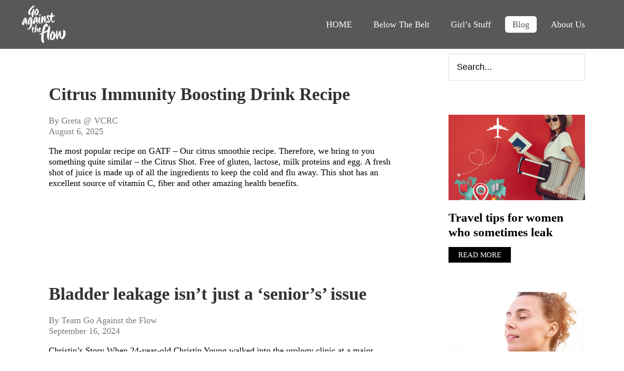

--- FILE ---
content_type: text/html; charset=UTF-8
request_url: https://www.goagainsttheflow.org.au/author/jennyadmin/page/2/
body_size: 9093
content:
<!DOCTYPE html>
<html lang="en-AU">
<head >
<meta charset="UTF-8" />
<meta name="viewport" content="width=device-width, initial-scale=1" />
<meta name="mobile-web-app-capable" content="yes">
		<link rel="icon" sizes="192x192" href="https://www.goagainsttheflow.org.au/wp-content/themes/mi-gatf/images/favicon.png">
		<link rel="apple-touch-icon" href="https://www.goagainsttheflow.org.au/wp-content/themes/mi-gatf/images/favicon.png"><meta name='robots' content='index, follow, max-image-preview:large, max-snippet:-1, max-video-preview:-1' />

	<!-- This site is optimized with the Yoast SEO plugin v26.8 - https://yoast.com/product/yoast-seo-wordpress/ -->
	<title>Jenny @ GATF, Author at Go Against the Flow - Page 2 of 26</title>
	<link rel="canonical" href="https://www.goagainsttheflow.org.au/author/jennyadmin/page/2/" />
	<link rel="prev" href="https://www.goagainsttheflow.org.au/author/jennyadmin/" />
	<link rel="next" href="https://www.goagainsttheflow.org.au/author/jennyadmin/page/3/" />
	<meta property="og:locale" content="en_US" />
	<meta property="og:type" content="profile" />
	<meta property="og:title" content="Jenny @ GATF, Author at Go Against the Flow - Page 2 of 26" />
	<meta property="og:url" content="https://www.goagainsttheflow.org.au/author/jennyadmin/" />
	<meta property="og:site_name" content="Go Against the Flow" />
	<meta property="og:image" content="https://secure.gravatar.com/avatar/ecb679059d9fd1399c2638de993d228b?s=500&d=mm&r=g" />
	<meta name="twitter:card" content="summary_large_image" />
	<meta name="twitter:site" content="@GATFaus" />
	<script type="application/ld+json" class="yoast-schema-graph">{"@context":"https://schema.org","@graph":[{"@type":"ProfilePage","@id":"https://www.goagainsttheflow.org.au/author/jennyadmin/","url":"https://www.goagainsttheflow.org.au/author/jennyadmin/page/2/","name":"Jenny @ GATF, Author at Go Against the Flow - Page 2 of 26","isPartOf":{"@id":"https://www.goagainsttheflow.org.au/#website"},"primaryImageOfPage":{"@id":"https://www.goagainsttheflow.org.au/author/jennyadmin/page/2/#primaryimage"},"image":{"@id":"https://www.goagainsttheflow.org.au/author/jennyadmin/page/2/#primaryimage"},"thumbnailUrl":"https://www.goagainsttheflow.org.au/wp-content/uploads/2021/08/Untitled-design-9.jpg","breadcrumb":{"@id":"https://www.goagainsttheflow.org.au/author/jennyadmin/page/2/#breadcrumb"},"inLanguage":"en-AU","potentialAction":[{"@type":"ReadAction","target":["https://www.goagainsttheflow.org.au/author/jennyadmin/page/2/"]}]},{"@type":"ImageObject","inLanguage":"en-AU","@id":"https://www.goagainsttheflow.org.au/author/jennyadmin/page/2/#primaryimage","url":"https://www.goagainsttheflow.org.au/wp-content/uploads/2021/08/Untitled-design-9.jpg","contentUrl":"https://www.goagainsttheflow.org.au/wp-content/uploads/2021/08/Untitled-design-9.jpg","width":940,"height":788},{"@type":"BreadcrumbList","@id":"https://www.goagainsttheflow.org.au/author/jennyadmin/page/2/#breadcrumb","itemListElement":[{"@type":"ListItem","position":1,"name":"Home","item":"https://www.goagainsttheflow.org.au/"},{"@type":"ListItem","position":2,"name":"Archives for Jenny @ GATF"}]},{"@type":"WebSite","@id":"https://www.goagainsttheflow.org.au/#website","url":"https://www.goagainsttheflow.org.au/","name":"Go Against the Flow","description":"","potentialAction":[{"@type":"SearchAction","target":{"@type":"EntryPoint","urlTemplate":"https://www.goagainsttheflow.org.au/?s={search_term_string}"},"query-input":{"@type":"PropertyValueSpecification","valueRequired":true,"valueName":"search_term_string"}}],"inLanguage":"en-AU"},{"@type":"Person","@id":"https://www.goagainsttheflow.org.au/#/schema/person/8ed84c29209e3f18786c76985171003c","name":"Jenny @ GATF","image":{"@type":"ImageObject","inLanguage":"en-AU","@id":"https://www.goagainsttheflow.org.au/#/schema/person/image/","url":"https://secure.gravatar.com/avatar/0ce882e22217c09dafd9721af1615f5b8f971e6da35cab6ecabc8db61467c46d?s=96&d=mm&r=g","contentUrl":"https://secure.gravatar.com/avatar/0ce882e22217c09dafd9721af1615f5b8f971e6da35cab6ecabc8db61467c46d?s=96&d=mm&r=g","caption":"Jenny @ GATF"},"mainEntityOfPage":{"@id":"https://www.goagainsttheflow.org.au/author/jennyadmin/"}}]}</script>
	<!-- / Yoast SEO plugin. -->


<link rel='dns-prefetch' href='//use.typekit.net' />
<link rel="alternate" type="application/rss+xml" title="Go Against the Flow &raquo; Feed" href="https://www.goagainsttheflow.org.au/feed/" />
<link rel="alternate" type="application/rss+xml" title="Go Against the Flow &raquo; Comments Feed" href="https://www.goagainsttheflow.org.au/comments/feed/" />
<link rel="alternate" type="application/rss+xml" title="Go Against the Flow &raquo; Posts by Jenny @ GATF Feed" href="https://www.goagainsttheflow.org.au/author/jennyadmin/feed/" />
<style id='wp-img-auto-sizes-contain-inline-css' type='text/css'>
img:is([sizes=auto i],[sizes^="auto," i]){contain-intrinsic-size:3000px 1500px}
/*# sourceURL=wp-img-auto-sizes-contain-inline-css */
</style>
<link rel='stylesheet' id='go-against-the-flow-css' href='https://www.goagainsttheflow.org.au/wp-content/themes/mi-gatf/style.css?ver=1.0.1' type='text/css' media='all' />
<style id='wp-emoji-styles-inline-css' type='text/css'>

	img.wp-smiley, img.emoji {
		display: inline !important;
		border: none !important;
		box-shadow: none !important;
		height: 1em !important;
		width: 1em !important;
		margin: 0 0.07em !important;
		vertical-align: -0.1em !important;
		background: none !important;
		padding: 0 !important;
	}
/*# sourceURL=wp-emoji-styles-inline-css */
</style>
<link rel='stylesheet' id='bbp-default-css' href='https://www.goagainsttheflow.org.au/wp-content/plugins/bbpress/templates/default/css/bbpress.min.css?ver=2.6.14' type='text/css' media='all' />
<link rel='stylesheet' id='moderation-tools-bbpress-css' href='https://www.goagainsttheflow.org.au/wp-content/plugins/moderation-tools-for-bbpress/css/front.css?ver=1.2.0' type='text/css' media='all' />
<link rel='stylesheet' id='simple-social-icons-font-css' href='https://www.goagainsttheflow.org.au/wp-content/plugins/simple-social-icons/css/style.css?ver=4.0.0' type='text/css' media='all' />
<link rel='stylesheet' id='custom-css' href='https://www.goagainsttheflow.org.au/wp-content/themes/mi-gatf/custom.css?ver=1.1' type='text/css' media='all' />
<link rel='stylesheet' id='header-slim-css' href='https://www.goagainsttheflow.org.au/wp-content/themes/mi-gatf/assets/header-slim.css?ver=1.1' type='text/css' media='all' />
<link rel='stylesheet' id='header-grey-theme-css' href='https://www.goagainsttheflow.org.au/wp-content/themes/mi-gatf/assets/header-grey-theme.css?ver=1.1' type='text/css' media='all' />
<script type="text/javascript" src="https://www.goagainsttheflow.org.au/wp-includes/js/jquery/jquery.min.js?ver=3.7.1" id="jquery-core-js"></script>
<script type="text/javascript" src="https://www.goagainsttheflow.org.au/wp-includes/js/jquery/jquery-migrate.min.js?ver=3.4.1" id="jquery-migrate-js"></script>
<script type="text/javascript" src="//use.typekit.net/zyq4skt.js?ver=1.1" id="mifonts-js"></script>
<link rel="https://api.w.org/" href="https://www.goagainsttheflow.org.au/wp-json/" /><link rel="alternate" title="JSON" type="application/json" href="https://www.goagainsttheflow.org.au/wp-json/wp/v2/users/2" /><link rel="EditURI" type="application/rsd+xml" title="RSD" href="https://www.goagainsttheflow.org.au/xmlrpc.php?rsd" />
<link rel="icon" href="https://www.goagainsttheflow.org.au/wp-content/themes/mi-gatf/images/favicon.ico" />
<meta name="facebook-domain-verification" content="ho3vclf1lt1dz38fi1jl3v0g7rxeao" />
<!-- Global site tag (gtag.js) - Google Analytics -->

<script async src="https://www.googletagmanager.com/gtag/js?id=UA-109187680-1"></script>

<script>

  window.dataLayer = window.dataLayer || [];

  function gtag(){dataLayer.push(arguments);}

  gtag('js', new Date());

 

  gtag('config', 'UA-109187680-1');

</script>
<!-- Meta Pixel Code -->
<script type='text/javascript'>
!function(f,b,e,v,n,t,s){if(f.fbq)return;n=f.fbq=function(){n.callMethod?
n.callMethod.apply(n,arguments):n.queue.push(arguments)};if(!f._fbq)f._fbq=n;
n.push=n;n.loaded=!0;n.version='2.0';n.queue=[];t=b.createElement(e);t.async=!0;
t.src=v;s=b.getElementsByTagName(e)[0];s.parentNode.insertBefore(t,s)}(window,
document,'script','https://connect.facebook.net/en_US/fbevents.js');
</script>
<!-- End Meta Pixel Code -->
<script type='text/javascript'>var url = window.location.origin + '?ob=open-bridge';
            fbq('set', 'openbridge', '923338014906687', url);
fbq('init', '923338014906687', {}, {
    "agent": "wordpress-6.9-4.1.5"
})</script><script type='text/javascript'>
    fbq('track', 'PageView', []);
  </script><style type="text/css">.recentcomments a{display:inline !important;padding:0 !important;margin:0 !important;}</style>		<style type="text/css" id="wp-custom-css">
			a[title="InContinence in Confidence"] {
    display: none;
}

a[title="InContinence in Confidence"]::before {
    content: "|";
    color: transparent;
}

@media(max-width:930px){
	.home #homeintro,
	.home .page-section.fullviewport {
		min-height:unset;
	}
}

section#media_image-3 img.image.wp-image-2594 {
    background: #fff;
    margin: 15px 0 0;
    padding: 4px;
    border-radius: 6px;
}		</style>
		<script type="text/javascript">
    (function(c,l,a,r,i,t,y){
        c[a]=c[a]||function(){(c[a].q=c[a].q||[]).push(arguments)};
        t=l.createElement(r);t.async=1;t.src="https://www.clarity.ms/tag/"+i;
        y=l.getElementsByTagName(r)[0];y.parentNode.insertBefore(t,y);
    })(window, document, "clarity", "script", "c7ycqtmd83");
</script>
</head>
<body class="archive paged author author-jennyadmin author-2 paged-2 author-paged-2 wp-theme-genesis wp-child-theme-mi-gatf header-full-width content-sidebar genesis-breadcrumbs-hidden genesis-footer-widgets-visible nojs header-slim header-grey-theme">
<script type="text/javascript" id="bbp-swap-no-js-body-class">
	document.body.className = document.body.className.replace( 'bbp-no-js', 'bbp-js' );
</script>


<!-- Meta Pixel Code -->
<noscript>
<img height="1" width="1" style="display:none" alt="fbpx"
src="https://www.facebook.com/tr?id=923338014906687&ev=PageView&noscript=1" />
</noscript>
<!-- End Meta Pixel Code -->
<div class="site-container"><header class="site-header"><div class="wrap"><div class="title-area"><p class="site-title"><a href="https://www.goagainsttheflow.org.au/">Go Against the Flow</a></p></div><nav class="nav-primary" aria-label="Main"><div class="wrap"><ul id="menu-primary-menu" class="menu genesis-nav-menu menu-primary"><li id="menu-item-19" class="menu-item menu-item-type-post_type menu-item-object-page menu-item-home menu-item-19"><a href="https://www.goagainsttheflow.org.au/"><span >HOME</span></a></li>
<li id="menu-item-21" class="menu-item menu-item-type-post_type menu-item-object-page menu-item-has-children menu-item-21"><a href="https://www.goagainsttheflow.org.au/below-the-belt/"><span >Below The Belt</span></a>
<ul class="sub-menu">
	<li id="menu-item-297" class="mi-anchor menu-item menu-item-type-custom menu-item-object-custom menu-item-297"><a href="/below-the-belt/#typesofproblems"><span >Types of Problems</span></a></li>
	<li id="menu-item-298" class="mi-anchor menu-item menu-item-type-custom menu-item-object-custom menu-item-298"><a href="/below-the-belt/#findingtherightmuscles"><span >Finding the Right Muscles</span></a></li>
	<li id="menu-item-299" class="mi-anchor menu-item menu-item-type-custom menu-item-object-custom menu-item-299"><a href="/below-the-belt/#nowyoucancontrolyourmuscles"><span >Now you can control your muscles!</span></a></li>
</ul>
</li>
<li id="menu-item-24" class="menu-item menu-item-type-post_type menu-item-object-page menu-item-has-children menu-item-24"><a href="https://www.goagainsttheflow.org.au/girls-stuff/"><span >Girl’s Stuff</span></a>
<ul class="sub-menu">
	<li id="menu-item-269" class="menu-item menu-item-type-taxonomy menu-item-object-category menu-item-269"><a href="https://www.goagainsttheflow.org.au/category/04downstairs-diary/"><span >Downstairs Diary</span></a></li>
	<li id="menu-item-220" class="menu-item menu-item-type-post_type menu-item-object-page menu-item-220"><a href="https://www.goagainsttheflow.org.au/girls-stuff/iworkout/"><span >#iworkout</span></a></li>
	<li id="menu-item-2517" class="menu-item menu-item-type-taxonomy menu-item-object-category menu-item-2517"><a href="https://www.goagainsttheflow.org.au/category/sex-and-periods/"><span >Sex &amp; Periods</span></a></li>
	<li id="menu-item-2644" class="menu-item menu-item-type-post_type menu-item-object-post menu-item-2644"><a href="https://www.goagainsttheflow.org.au/womens-health-week-2025/"><span >Women’s Health Week 2025</span></a></li>
</ul>
</li>
<li id="menu-item-22" class="menu-item menu-item-type-post_type menu-item-object-page current_page_parent menu-item-has-children menu-item-22"><a href="https://www.goagainsttheflow.org.au/blog/"><span >Blog</span></a>
<ul class="sub-menu">
	<li id="menu-item-256" class="menu-item menu-item-type-taxonomy menu-item-object-category menu-item-256"><a href="https://www.goagainsttheflow.org.au/category/01recipe-challenges/"><span >Recipe Challenges</span></a></li>
	<li id="menu-item-257" class="menu-item menu-item-type-taxonomy menu-item-object-category menu-item-257"><a href="https://www.goagainsttheflow.org.au/category/02strong-body-strong-mind/"><span >Strong Body, Strong Mind</span></a></li>
	<li id="menu-item-258" class="menu-item menu-item-type-taxonomy menu-item-object-category menu-item-258"><a href="https://www.goagainsttheflow.org.au/category/03women-who-go-against-the-flow/"><span >Women who go against the flow</span></a></li>
	<li id="menu-item-254" class="menu-item menu-item-type-taxonomy menu-item-object-category menu-item-254"><a href="https://www.goagainsttheflow.org.au/category/04downstairs-diary/"><span >Downstairs Diary</span></a></li>
	<li id="menu-item-255" class="menu-item menu-item-type-taxonomy menu-item-object-category menu-item-255"><a href="https://www.goagainsttheflow.org.au/category/06global-girls-stuff/"><span >Global Girls&#8217; Stuff</span></a></li>
	<li id="menu-item-2522" class="menu-item menu-item-type-taxonomy menu-item-object-category menu-item-2522"><a href="https://www.goagainsttheflow.org.au/category/life-stuff/"><span >Life Stuff</span></a></li>
</ul>
</li>
<li id="menu-item-20" class="menu-item menu-item-type-post_type menu-item-object-page menu-item-has-children menu-item-20"><a href="https://www.goagainsttheflow.org.au/about-us/"><span >About Us</span></a>
<ul class="sub-menu">
	<li id="menu-item-301" class="mi-anchor menu-item menu-item-type-custom menu-item-object-custom menu-item-301"><a href="/about-us/#teammembers"><span >Team Members</span></a></li>
	<li id="menu-item-302" class="mi-anchor menu-item menu-item-type-custom menu-item-object-custom menu-item-302"><a href="/about-us/#missionstatement"><span >Mission Statement</span></a></li>
	<li id="menu-item-303" class="mi-anchor menu-item menu-item-type-custom menu-item-object-custom menu-item-303"><a href="/about-us/#contactus"><span >Contact Us</span></a></li>
	<li id="menu-item-2623" class="menu-item menu-item-type-post_type menu-item-object-page menu-item-2623"><a href="https://www.goagainsttheflow.org.au/about-us/helpline/"><span >National Continence Helpline</span></a></li>
</ul>
</li>
</ul></div></nav><div class="mobile-menu"></div></div></header><div class="site-inner"><div class="content-sidebar-wrap"><main class="content"><article class="post-1851 post type-post status-publish format-standard has-post-thumbnail category-01recipe-challenges tag-citrus tag-drink tag-food tag-ginger tag-health tag-healthy tag-lemon tag-orange tag-recipe tag-snack tag-vegan tag-vegetarian entry" aria-label="Citrus Immunity Boosting Drink Recipe"><header class="entry-header 01recipe-challenges"><h2 class="entry-title"><a class="entry-title-link" rel="bookmark" href="https://www.goagainsttheflow.org.au/citrus-immunity-boosting-drink-recipe/">Citrus Immunity Boosting Drink Recipe</a></h2>
</header><p class="entry-meta">By Greta @ VCRC<br><time class="entry-time">August 6, 2025</time></p><div class="entry-content"><p>The most popular recipe on GATF &#8211; Our citrus smoothie recipe. Therefore, we bring to you something quite similar &#8211; the Citrus Shot. Free of gluten, lactose, milk proteins and egg. A fresh shot of juice is made up of all the ingredients to keep the cold and flu away. This shot has an excellent source of vitamin C, fiber and other amazing health benefits.</p>
</div><footer class="entry-footer"></footer></article><article class="post-2580 post type-post status-publish format-standard has-post-thumbnail category-03women-who-go-against-the-flow entry" aria-label="Bladder leakage isn&#8217;t just a &#8216;senior&#8217;s&#8217; issue"><header class="entry-header 03women-who-go-against-the-flow"><h2 class="entry-title"><a class="entry-title-link" rel="bookmark" href="https://www.goagainsttheflow.org.au/bladder-leakage-isnt-just-a-seniors-issue/">Bladder leakage isn&#8217;t just a &#8216;senior&#8217;s&#8217; issue</a></h2>
</header><p class="entry-meta">By Team Go Against the Flow<br><time class="entry-time">September 16, 2024</time></p><div class="entry-content"><p>Christin&#8217;s Story When 24-year-old Christin Young walked into the urology clinic at a major Sydney hospital, she was struck by the fact that she was the only person under 30 in the room. “There was nothing to validate me as a young person experiencing incontinence,” (bladder leakage) she says. “There was no information at all</p>
<div class="category-readmore readmore"><a href="https://www.goagainsttheflow.org.au/bladder-leakage-isnt-just-a-seniors-issue/" title="Read More About: Bladder leakage isn&#8217;t just a &#8216;senior&#8217;s&#8217; issue">READ MORE</a></div>
</div><footer class="entry-footer"></footer></article><article class="post-875 post type-post status-publish format-standard has-post-thumbnail category-02strong-body-strong-mind entry" aria-label="5 ways exercising helps"><header class="entry-header 02strong-body-strong-mind"><h2 class="entry-title"><a class="entry-title-link" rel="bookmark" href="https://www.goagainsttheflow.org.au/5-ways-exercising-helps/">5 ways exercising helps</a></h2>
</header><p class="entry-meta">By Team Go Against the Flow<br><time class="entry-time">July 14, 2024</time></p><div class="entry-content"><p>You don’t need to lose weight! But you should be exercising for these 5 reasons…</p>
</div><footer class="entry-footer"></footer></article><article class="post-2529 post type-post status-publish format-standard has-post-thumbnail category-02strong-body-strong-mind entry" aria-label="Cutting back on alcohol? Go you!"><header class="entry-header 02strong-body-strong-mind"><h2 class="entry-title"><a class="entry-title-link" rel="bookmark" href="https://www.goagainsttheflow.org.au/cutting-back-on-alcohol-go-you/">Cutting back on alcohol? Go you!</a></h2>
</header><p class="entry-meta">By Team Go Against the Flow<br><time class="entry-time">January 28, 2024</time></p><div class="entry-content"><p>Many of us starting cutting back as part of FebFast, others during Dry July. If you&#8217;re heading into February with a resolve to cut out alcohol, here&#8217;s some insp &#8211; we&#8217;re cheering you on!</p>
</div><footer class="entry-footer"></footer></article><article class="post-1261 post type-post status-publish format-standard has-post-thumbnail category-02strong-body-strong-mind tag-alcohol tag-binge tag-binge-drinking tag-corona-virus tag-drinking tag-drunk tag-feb-fast entry" aria-label="Cutting back on alcohol? Go you!"><header class="entry-header 02strong-body-strong-mind"><h2 class="entry-title"><a class="entry-title-link" rel="bookmark" href="https://www.goagainsttheflow.org.au/drinking-and-corona-blast/">Cutting back on alcohol? Go you!</a></h2>
</header><p class="entry-meta">By Team Go Against the Flow<br><time class="entry-time">January 15, 2024</time></p><div class="entry-content"><p>The thought of capping off and starting the weekend with a tasty bevy is an enjoyable choice it seems for a fair proportion of us. Drinking may also be a way of coping for some of us during these unusual times. But latest evidence would suggest this is not a good part of this &#8216;new normal&#8217; . Let’s take a little journey on getting some fresh and healthy perspectives……</p>
</div><footer class="entry-footer"></footer></article><article class="post-689 post type-post status-publish format-standard has-post-thumbnail category-04downstairs-diary tag-difficult-to-poop tag-digestion tag-farts tag-flatus tag-poo tag-poop tag-smelly entry" aria-label="The truth about farts, constipation and why you pee when you sneeze"><header class="entry-header 04downstairs-diary"><h2 class="entry-title"><a class="entry-title-link" rel="bookmark" href="https://www.goagainsttheflow.org.au/truth-farts-constipation-pee-sneeze/">The truth about farts, constipation and why you pee when you sneeze</a></h2>
</header><p class="entry-meta">By <span class="entry-author"><span class="entry-author-name">Jenny @ GATF</span></span><br><time class="entry-time">January 6, 2024</time></p><div class="entry-content"><p>What&#8217;s the truth about farts, constipation and why you pee when you sneeze?</p>
</div><footer class="entry-footer"></footer></article><div class="archive-pagination pagination"><div class="pagination-previous alignleft"><a href="https://www.goagainsttheflow.org.au/author/jennyadmin/" >&lt; NEW POSTS</a></div><div class="pagination-next alignright"><a href="https://www.goagainsttheflow.org.au/author/jennyadmin/page/3/" >OLDER POSTS &gt;</a></div></div></main><aside class="sidebar sidebar-primary widget-area" role="complementary" aria-label="Primary Sidebar"><div id="sidebar-blog"><div class="border wrap"><section id="search-2" class="widget widget_search"><div class="widget-wrap"><form method="get" class="searchform search-form" action="https://www.goagainsttheflow.org.au/" role="search" ><input type="text" value="" placeholder="Search..." name="s" class="s search-input" /><input type="submit" class="searchsubmit search-submit" value="" /><span class="icon-search icon"></span></form></div></section>
<section id="text-3" class="widget widget_text"><div class="widget-wrap">			<div class="textwidget"><h4></h4><ul class="mi-recentposts"><li><div class="wrap"><a href="https://www.goagainsttheflow.org.au/travel-tips-for-women-who-sometimes-leak/" class="blockclick"></a><img loading="lazy" decoding="async" width="400" height="250" src="https://www.goagainsttheflow.org.au/wp-content/uploads/2025/12/Screenshot-2025-12-17-062136-400x250.png" class="attachment-thumbnail size-thumbnail wp-post-image" alt="" />
			<div class="rp-posttitle">Travel tips for women who sometimes leak</div><div class="rp-readmore readmore">Read more</div>
			</div></li><li><div class="wrap"><a href="https://www.goagainsttheflow.org.au/stress-and-mind-body-love/" class="blockclick"></a><img loading="lazy" decoding="async" width="400" height="250" src="https://www.goagainsttheflow.org.au/wp-content/uploads/2022/09/Stress-and-Body-Mind-Love-Website-400x250.jpg" class="attachment-thumbnail size-thumbnail wp-post-image" alt="" />
			<div class="rp-posttitle">Stress and Mind-Body Love</div><div class="rp-excerpt">It’s good to zero right on in our mind health and overall mental well-being a little bit every day. As much as we are told to look after our physical or body health it’s the same call for looking after our minds. Reaffirming that our mental health does really matter involves making a choice to care for our minds daily for better living overall. In this article we take a deep dive into our mind health and the strong response we can have in our bodies as a result to build awareness about the things we can do to help ourselves with stress and mind body love. Check it out </div><div class="rp-readmore readmore">Read more</div>
			</div></li><li><div class="wrap"><a href="https://www.goagainsttheflow.org.au/finding-it-difficult-to-go-constipation-facts/" class="blockclick"></a><img loading="lazy" decoding="async" width="400" height="250" src="https://www.goagainsttheflow.org.au/wp-content/uploads/2021/06/Constipation-facts-now-400x250.jpg" class="attachment-thumbnail size-thumbnail wp-post-image" alt="" />
			<div class="rp-posttitle">Finding it difficult to go? Constipation facts</div><div class="rp-excerpt">Going to the toilet for a number two is different for everyone, but are you finding it difficult to go? What's not normal is no pooing for more than three days or having poo that is too big or too hard to comfortably push out. It means you might be constipated.  Take a look at what you can change and improve to make things more comfortable.....</div><div class="rp-readmore readmore">Read more</div>
			</div></li></ul>
</div>
		</div></section>
</div><!-- end .border wrap --></div></aside></div></div><div class="footer-widgets"><div class="wrap"><div class="widget-area footer-widgets-1 footer-widget-area"><section id="simple-social-icons-2" class="widget simple-social-icons"><div class="widget-wrap"><h4 class="widget-title widgettitle">follow us:</h4>
<ul class="alignleft"><li><a href="https://www.facebook.com/GATFaus-858329197663214/" target="_blank" rel="noopener noreferrer" class="mi-icon-facebook"></span></a></li><li><a href="https://www.youtube.com/channel/UCSzU18mFV6fBizcAPf_01uw" target="_blank" rel="noopener noreferrer" class="mi-icon-youtube-play"></span></a></li><li><a href="https://www.instagram.com/gatfaus/" target="_blank" rel="noopener noreferrer" class="mi-icon-instagram"></span></a></li></ul></div></section>
</div><div class="widget-area footer-widgets-2 footer-widget-area"><section id="text-2" class="widget widget_text"><div class="widget-wrap">			<div class="textwidget"><p><strong>BE AWARE. BE STRONG. BE EMPOWERED.</strong></p>
</div>
		</div></section>
</div><div class="widget-area footer-widgets-3 footer-widget-area"><section id="media_image-3" class="widget widget_media_image"><div class="widget-wrap"><a href="https://www.continence.org.au/" target="_blank"><img width="301" height="97" src="https://www.goagainsttheflow.org.au/wp-content/uploads/2025/03/cfa-footer-logo.png" class="image wp-image-2594  attachment-full size-full" alt="" style="max-width: 100%; height: auto;" decoding="async" loading="lazy" /></a></div></section>
<section id="media_image-2" class="widget widget_media_image"><div class="widget-wrap"><img width="181" height="102" src="https://www.goagainsttheflow.org.au/wp-content/uploads/2017/10/logo-victoria-state-government.png" class="image wp-image-27  attachment-full size-full" alt="" style="max-width: 100%; height: auto;" decoding="async" loading="lazy" /></div></section>
</div></div></div><footer class="site-footer"><div class="wrap"><div class="creds">Copyright &#xA9;&nbsp;2026 <a href="https://www.goagainsttheflow.org.au/" title="Go Against the Flow" rel="nofollow">Go Against the Flow</a>. All rights reserved. <a href="https://www.goagainsttheflow.org.au/privacy/">Privacy</a> | Related Sites: <a href="http://www.continence.org.au" target="_blank" title="Continence Australia">	Continence Foundation of Australia</a> | <a href="https://www.inconfidence.org.au/" target="_blank" title="InContinence in Confidence">	InContinence in Confidence</a> | <a href="https://bins4blokes.org.au/" target="_blank" title="Bins4Blokes"> Bins4Blokes </a> | <a href="https://www.continencesupportnow.com/" target="_blank" title="Continence Support Now"> Continence Support Now</a> | <a href="https://www.pelvicfloorfirst.org.au/" target="_blank" title="Pelvic Floor First"> Pelvic Floor First</a></div></div></footer></div><script type="speculationrules">
{"prefetch":[{"source":"document","where":{"and":[{"href_matches":"/*"},{"not":{"href_matches":["/wp-*.php","/wp-admin/*","/wp-content/uploads/*","/wp-content/*","/wp-content/plugins/*","/wp-content/themes/mi-gatf/*","/wp-content/themes/genesis/*","/*\\?(.+)"]}},{"not":{"selector_matches":"a[rel~=\"nofollow\"]"}},{"not":{"selector_matches":".no-prefetch, .no-prefetch a"}}]},"eagerness":"conservative"}]}
</script>
    <!-- Meta Pixel Event Code -->
    <script type='text/javascript'>
        document.addEventListener( 'wpcf7mailsent', function( event ) {
        if( "fb_pxl_code" in event.detail.apiResponse){
            eval(event.detail.apiResponse.fb_pxl_code);
        }
        }, false );
    </script>
    <!-- End Meta Pixel Event Code -->
        <div id='fb-pxl-ajax-code'></div><style type="text/css" media="screen">#simple-social-icons-2 ul li a, #simple-social-icons-2 ul li a:hover, #simple-social-icons-2 ul li a:focus { background-color: transparent !important; border-radius: 0px; color: #ffffff !important; border: 0px #ffffff solid !important; font-size: 25px; padding: 13px; }  #simple-social-icons-2 ul li a:hover, #simple-social-icons-2 ul li a:focus { background-color: transparent !important; border-color: #ffffff !important; color: #ffffff !important; }  #simple-social-icons-2 ul li a:focus { outline: 1px dotted transparent !important; }</style><!-- YouTube Feeds JS -->
<script type="text/javascript">

</script>
<script type="text/javascript" src="https://www.goagainsttheflow.org.au/wp-content/themes/mi-gatf/assets/mobilemenu.js?ver=1.1" id="mobilemenu-js"></script>
<script type="text/javascript" src="https://www.goagainsttheflow.org.au/wp-content/themes/mi-gatf/onload.js?ver=1.1" id="plugins-js"></script>
<script type="text/javascript" src="https://www.goagainsttheflow.org.au/wp-content/themes/mi-gatf/deferred.js?ver=1.1" id="deferred-js"></script>
<script id="wp-emoji-settings" type="application/json">
{"baseUrl":"https://s.w.org/images/core/emoji/17.0.2/72x72/","ext":".png","svgUrl":"https://s.w.org/images/core/emoji/17.0.2/svg/","svgExt":".svg","source":{"concatemoji":"https://www.goagainsttheflow.org.au/wp-includes/js/wp-emoji-release.min.js?ver=6.9"}}
</script>
<script type="module">
/* <![CDATA[ */
/*! This file is auto-generated */
const a=JSON.parse(document.getElementById("wp-emoji-settings").textContent),o=(window._wpemojiSettings=a,"wpEmojiSettingsSupports"),s=["flag","emoji"];function i(e){try{var t={supportTests:e,timestamp:(new Date).valueOf()};sessionStorage.setItem(o,JSON.stringify(t))}catch(e){}}function c(e,t,n){e.clearRect(0,0,e.canvas.width,e.canvas.height),e.fillText(t,0,0);t=new Uint32Array(e.getImageData(0,0,e.canvas.width,e.canvas.height).data);e.clearRect(0,0,e.canvas.width,e.canvas.height),e.fillText(n,0,0);const a=new Uint32Array(e.getImageData(0,0,e.canvas.width,e.canvas.height).data);return t.every((e,t)=>e===a[t])}function p(e,t){e.clearRect(0,0,e.canvas.width,e.canvas.height),e.fillText(t,0,0);var n=e.getImageData(16,16,1,1);for(let e=0;e<n.data.length;e++)if(0!==n.data[e])return!1;return!0}function u(e,t,n,a){switch(t){case"flag":return n(e,"\ud83c\udff3\ufe0f\u200d\u26a7\ufe0f","\ud83c\udff3\ufe0f\u200b\u26a7\ufe0f")?!1:!n(e,"\ud83c\udde8\ud83c\uddf6","\ud83c\udde8\u200b\ud83c\uddf6")&&!n(e,"\ud83c\udff4\udb40\udc67\udb40\udc62\udb40\udc65\udb40\udc6e\udb40\udc67\udb40\udc7f","\ud83c\udff4\u200b\udb40\udc67\u200b\udb40\udc62\u200b\udb40\udc65\u200b\udb40\udc6e\u200b\udb40\udc67\u200b\udb40\udc7f");case"emoji":return!a(e,"\ud83e\u1fac8")}return!1}function f(e,t,n,a){let r;const o=(r="undefined"!=typeof WorkerGlobalScope&&self instanceof WorkerGlobalScope?new OffscreenCanvas(300,150):document.createElement("canvas")).getContext("2d",{willReadFrequently:!0}),s=(o.textBaseline="top",o.font="600 32px Arial",{});return e.forEach(e=>{s[e]=t(o,e,n,a)}),s}function r(e){var t=document.createElement("script");t.src=e,t.defer=!0,document.head.appendChild(t)}a.supports={everything:!0,everythingExceptFlag:!0},new Promise(t=>{let n=function(){try{var e=JSON.parse(sessionStorage.getItem(o));if("object"==typeof e&&"number"==typeof e.timestamp&&(new Date).valueOf()<e.timestamp+604800&&"object"==typeof e.supportTests)return e.supportTests}catch(e){}return null}();if(!n){if("undefined"!=typeof Worker&&"undefined"!=typeof OffscreenCanvas&&"undefined"!=typeof URL&&URL.createObjectURL&&"undefined"!=typeof Blob)try{var e="postMessage("+f.toString()+"("+[JSON.stringify(s),u.toString(),c.toString(),p.toString()].join(",")+"));",a=new Blob([e],{type:"text/javascript"});const r=new Worker(URL.createObjectURL(a),{name:"wpTestEmojiSupports"});return void(r.onmessage=e=>{i(n=e.data),r.terminate(),t(n)})}catch(e){}i(n=f(s,u,c,p))}t(n)}).then(e=>{for(const n in e)a.supports[n]=e[n],a.supports.everything=a.supports.everything&&a.supports[n],"flag"!==n&&(a.supports.everythingExceptFlag=a.supports.everythingExceptFlag&&a.supports[n]);var t;a.supports.everythingExceptFlag=a.supports.everythingExceptFlag&&!a.supports.flag,a.supports.everything||((t=a.source||{}).concatemoji?r(t.concatemoji):t.wpemoji&&t.twemoji&&(r(t.twemoji),r(t.wpemoji)))});
//# sourceURL=https://www.goagainsttheflow.org.au/wp-includes/js/wp-emoji-loader.min.js
/* ]]> */
</script>
</body></html>


--- FILE ---
content_type: text/css; charset=UTF-8
request_url: https://www.goagainsttheflow.org.au/wp-content/themes/mi-gatf/custom.css?ver=1.1
body_size: 6972
content:
@import url(assets/navigation.css);
@import url(assets/social-media-icons.css);
@font-face {
    font-family: 'Origo';
    src: url('assets/font/Origo.eot');
    src: url('assets/font/Origo.eot?#iefix') format('embedded-opentype'),
        url('assets/font/Origo.woff2') format('woff2'),
        url('assets/font/Origo.woff') format('woff'),
        url('assets/font/Origo.ttf') format('truetype');
    font-weight: normal;
    font-style: normal;
    font-display: swap;
}
/* STANDARD / DEFAULTS  */
body {
    -webkit-font-smoothing: antialiased;
    -moz-osx-font-smoothing: grayscale;
    color: #000;
    background-color: transparent;
    text-align: left;
}
/* FONT */
body, h1, h2, h3, h4, h5, h6 {
    font-family: 'faricy-new-web';
    color: inherit;
}
h1, h2, h3, h4, h5, h6 {
	color: inherit;
	font-weight: 600;
}

h1 {
	font-size: 7rem;
	line-height: 7.5rem;
}
.entry-title {
	line-height: 3.6rem; 
}
.blog-title .entry-title {
	color: #fff;
	margin: 40px 0;
	text-decoration: none;
}
.blog-title .entry-title a {
	color: #fff;
	text-decoration: none;
}
h2 {
	font-size: 5rem;
	line-height: 5.5rem;
}
h3 {
	font-size: 3rem;
	line-height: 3.5rem;
}
h4 {
	font-size: 2rem;
	line-height: 2.5rem;
}

:focus {
    outline: 0px none;
}
img {
    max-width: 100%;
    height: auto;
}
iframe {
    max-width: 100%;
}
a {
    color: inherit;
    text-decoration: underline;
}

    a:hover, .entry-title a:hover, .entry-title a:focus {
    	text-decoration: none;
    	color: inherit;
    }
body > div {
	font-size: 1.8rem;
	line-height: 2.2rem;
}
::-webkit-input-placeholder { /* Chrome/Opera/Safari */
    color: #000;
    font-weight: 300;
    font-family: 'faricy-new-web', arial, serif;
}
::-moz-placeholder { /* Chrome/Opera/Safari */
    color: #000;
    font-weight: 300;
    font-family: 'faricy-new-web', arial, serif;
}
:-ms-input-placeholder { /* Chrome/Opera/Safari */
    color: #000;
    font-weight: 300;
    font-family: 'faricy-new-web', arial, serif;
}
:-moz-placeholder { /* Chrome/Opera/Safari */
    color: #000;
    font-weight: 300;
    font-family: 'faricy-new-web', arial, serif;
}
.blockclick {
    position: absolute;
    height: 100%;
    width: 100%;
    top: 0;
    right: 0;
    bottom: 0;
    left: 0;
    z-index: 100;
    color: #fff;
}
img.alignnone, .alignnone {
    margin-bottom: 0px;
}
.mobile-menu, .mobile-logo {
    display: none;
}

/* responsive embed*/
.responsive-embed
{
	position: relative;
	display: block;
	height: 0;
	padding: 0;
	overflow: hidden;
}
.responsive-embed iframe
{
	position: absolute;
	top: 0;
	bottom: 0;
	left: 0;
	width: 100%;
	height: 100%;
	border: 0;
}
.responsive-embed.r-16by9
{
	padding-bottom: 56.25%;
}

/* WIDTHS */
.site-header .wrap, .nav-primary .wrap, #home-section-1, #logos-footer, .content-sidebar .content-sidebar-wrap {
    width: 1200px;
    margin: 0 auto;
    max-width: 100%;
}
.site-inner {
    padding-top: 0;
    max-width: 1920px;
}
/* TITLES & CONTENT */
#gallery-1 img {
	border: 0!important;
}
.wp-caption-text {
	color: #fff;
	font-size: 1.6rem;
	font-weight: 400;
}
.home .entry-content {
    padding: 0;
}
.page .entry-header, .blog .entry-header, .category .entry-header, .search .archive-description, .archive-title, .single .entry-header {
	padding: 0;
	margin: 0 0 15px 0;
	background-color: #ec5f56;
	color: #fff;
	text-align: center;
	text-transform: uppercase;
}
.single-mi_rightmuscles .entry-header, .single-mi_typesofproblems .entry-header {
	background-color: transparent;	
}
.single .entry-header a {
	color: #fff;
}
.blog, .category {
	background-color: #e7e7e8;
}
/* BLOG ENTRY CATEGORIES */
p.entry-meta {
	padding: 0;
	font-size: 1em;
	color: #787879;
}
.single-format-standard .p.entry-meta {
	font-size: .8em;
}
.entry-meta a {
	text-transform: uppercase;
	text-decoration: none;
	color: #787879;
}
/* GOT QUESTIONS ILLUSTRATION */
.page-id-221 .content-sidebar-wrap {
	background: url(images/got-questions-girl.jpg) no-repeat 0 100%;
	background-size: 23%;
}
.topic-template-default .site-inner  {
	background: url(images/topic-girl-left.jpg) no-repeat 0 100%;
	background-size: 23%;
}
.content .entry {
	background-color: transparent;
}
/* COLUMNS */
.two-columns article {
	float: left;
	width: 45%;
	margin: 30px 2.5%;
	padding: 0;
	text-align: center;
}
.two-columns article:nth-child(odd)
{
	clear: left;
}
.two-columns article .entry-header {
	margin: 15px 0 0 0;
}
.two-columns article .entry-title {
	text-align: center;
	font-size: 2.8rem;
	line-height: 3rem;
}
.two-columns article .category-readmore {
	background-color: #282561;
}
.two-columns article .entry-meta {
	display: none;
}
/* BLOG */
.content-sidebar .content, .content-sidebar .sidebar {
	float: left;
	width: 30%;
}
.content-sidebar .content {
	width: 70%;
}
.post .entry-header {
	margin: 25px 0;
	background-color: transparent;
	color: #000;
	padding: 0;
}
.post .entry-title, .post .entry-title a, .post .entry-title a:after {
	text-align: left;
	margin: 0;
}
.post .entry-content {
	padding: 0;
}
.entry-categories, .entry-tags {
	display: inline;
}

/* HEADER AREA && FOOTER */
.site-header {
    min-height: 60px;

}
    .site-header .wrap, .site-title {
        padding: 0;
        margin: 0 auto;
    }
.title-area {
    padding: 10px 0;
}
.site-title a {
    background: url(images/logo-goagainsttheflow.png) no-repeat scroll 0 0;
    background-size: contain;
    padding-top: 30%;
    display: inline-block;
    float: left;
    overflow: hidden;
    height: 0;
    width: 100%;
}
.title-area, .header-full-width .title-area {
    width: 30%;
}
.site-header, .site-footer, .footer-widgets {
    background-color: #000;
}
.site-header, .site-footer, .site-header a, .site-footer a {
    color: #fff;
}

.site-footer, .site-footer a {
    font-size: 1em;

}
.footer-widgets {
    overflow: hidden;

}
.footer-widgets .wrap {
    padding: 20px 0;

}
    .footer-widgets .widget-area {
        float: left;
        width: 25%;
        color: #fff;
        display: table-cell;
        vertical-align: middle;
    }
    .footer-widgets .footer-widgets-2 {
        width: 50%;
    }
    .footer-widgets h4 {
        color: #fff;
        font-weight: bold;
        margin-bottom: 0;
    }
.footer-widgets-2 section {

    text-align: center;
	line-height: 1.5em;
    font-size: 1.5em;

}
.footer-widgets-3 section {
    float: left;
    max-width: 150px;
    display: inline-block;
    vertical-align: middle;
}
.footer-widgets-3 img {
    max-height: 70px;
    width: auto;
    margin: 0 10px;
}
.site-footer {

    margin-top: -50px;

}
.creds, .creds a {
    font-size: 11px;
    font-weight: 300;
    text-decoration: none;
}
.creds {
	padding: 0 15px;
}


/* BEGIN: HERO TITLE TYPE SECTION */
.bg-pos-50,
.page-section.bg-pos-50
{
	background-position:50% 50%;
}
.page-section.hero-title > .wrap
{
	display: flex;
    height: 100%;
	min-height: inherit;
}
.page-section.hero-title > .wrap > .contentsection
{
    align-self: flex-end;
	width: 100%;
	text-align: right;
}
.page-section.hero-title .entry-title
{
    font-family: "Origo", cursive;
	font-size: 15rem;
	font-weight: normal;
	text-transform: lowercase;
	line-height: 1;
	text-shadow: 1px 1px 5px #555;
}
@media only screen and (max-width: 1024px)
{
    .page-section.hero-title .entry-title
    {
	    font-size: 12rem;
    }
}
@media only screen and (max-width: 768px)
{
    .page-section.hero-title .entry-title
    {
	    font-size: 10rem;
    }
}
@media only screen and (max-width: 600px)
{
    .page-section.hero-title .entry-title
    {
	    font-size: 8rem;
    }
}
/* END: HERO TITLE TYPE SECTION */


/* SPECIFIC SECTIONS */
#footer-getintouch {
    background-color: #D33E96;
    color: #fff;
    overflow: hidden;
}
#footer-getintouch .simple-social-icons {
    padding: 30px 100px;
}
#footer-getintouch h4 {
    float: left;
}
#footer-getintouch ul {
    clear: right;
}
#footer-getintouch h4 {
    font-size: 7rem;
    line-height: 9rem;
    font-weight: bold;
    margin: 0 0 0 0;
}
/* SEARCH FORM */
.icon-search {
    position: absolute;
    top: 5px;
    right: 8px;
    width: 20px;
    height: 20px;
    /*background: url(images/icon-search.png) no-repeat 0 -1px;*/
    content: 'GO';
}
/* PAGE LAYOUTS */
.page .content {
	display: none;
}
.contentsection .content {
	display: block;
}
.page-section {
    position: relative;
    overflow: hidden;
    background-position: 0 0;
    background-repeat: no-repeat;
    background-size: cover;
}
.page-section.bg-center-center
{
    background-position:50%;
}
.page-section.firstviewport {
	min-height: 90vh;  /* 100% vertical height */
}
.page-section.fullviewport {
	min-height: 100vh; /* 100% vertical height */
}
.page-section.page-item {
	min-height: 80vh; /* 100% vertical height */
}
.page-section.page-item .blockclick:hover {
	background-color: rgba(255,255,255,.3);
}
.page-section > .wrap {
    max-width: 1400px;
    padding: 20px 7.14%;
}
#homeintro > .wrap,
.page-section.roomier > .wrap
{
	padding: 7.14%;
}
#iworkouthome .wrap {
	padding: 0 7.14%;
}
.categoryarchive .wrap {
	padding-top: 15px;
	padding-bottom: 0;
}
.subpage > .wrap, .subpage .wrap {
	max-width: 100%;
	padding: 0;
}
.subpage p, .subpage img {
	padding: 0;
	margin: 0;
}
.subpage .hover {
	position: absolute;
	top: 0;
	right: 0;
	bottom: 0;
	left: 0;
	display: none;
}
.subpage .hover h3 {
	position: absolute;
	width: 100%;
	bottom: 10%;
	font-size: 3rem;
	line-height: 3.5rem;
}
#subpages.page-section .wrap {
	padding: 0;
	max-width: 100%;
}
    .page-section.ps-imageonly img {
        display: block;
		max-height: 100%;
		width: auto;
		margin-right: auto;
		margin-left: auto;
    }
    .one-half {
        width: 50%;
        float: left;
    }
.mi-recentposts {
	list-style: none;
	padding: 0;
	margin: 0;
}
.mi-recentposts .wrap {
	padding: 0;
}
.page-section.recentposts .mi-recentposts li {
	float: left; 
	width: 30%;
	margin: 0 0 0 1.5%;
	color: #fff;
	position: relative;
	padding: 0 0 0 1.5%;
	border-left: 2px solid #FFF;
}
.sidebar .mi-recentposts li {
	position: relative;
}
.page-section.recentposts .mi-recentposts li:first-child {
	border-left: 0;
}
.mi-recentposts li .rp-posttitle {
	display: block;
	padding: 15px 0;
	text-decoration: none;
	font-size: 2.5rem;
	line-height: 3rem;
	font-weight: 600;
}
.mi-recentposts li .rp-excerpt {
	padding-bottom: 25px;
	font-size: 1.5rem;
	line-height: 1.8rem;
}
.mi-recentposts li .rp-readmore {
	background-color: #fff;
	color: #000;
	padding: 5px 20px;
	text-transform: uppercase;
	display: inline-block;
	font-size: 1.5rem;
}
.sidebar .mi-recentposts li .rp-readmore {
	background-color: #000;
	color: #fff;
}
.sidebar .mi-recentposts li {
	margin: 50px 0;
	border-bottom: 0;
}
/* CATEGORIES */
.category-item {
	position: relative;
	margin: 15px 5% 90px;
}
.category-item h3 {
	margin: 20px 0 0 0;
	font-size: 3.5rem;
	line-height: 3.5rem;
}
.category-intro {
	margin: 20px 0 0 0;
}
.category-posttitle {
	padding-bottom: 5px;
}
.category-posttitle a {
	color: #000;
	text-decoration: none;
}
.category-readmore {
	background-color: #000;
	color: #fff;
	padding: 10px 25px;
	display: inline-block;
	font-weight: 600;
	margin: 20px 0 0 0;
}
.category-readmore a {
	color: #fff;
	text-decoration: none;
}
.mi_teammembers {
	position: relative;
}
/* PAGINATION */
.pagination-next a, .pagination-previous a, .post-navigation .nav-previous a, .post-navigation .nav-next a {
	background-color: #000;
	color: #fff;
	padding: 10px 25px;
	display: block;
	font-weight: 600;
	margin: 20px 0 0 0;
	text-decoration: none;
	text-transform: uppercase;
}
.post-navigation .nav-previous a, .post-navigation .nav-next a {
	display: inline-block;
}
/* PAGE CLASSES */
.pinkbrush {
	background: url(images/pink-brush.png) no-repeat 50% 0;
	background-size: 100% 100%;
	max-width: 66%;
	margin: 20px auto;
	color: #fff;
	text-align: center;
	padding: 30px 10%;
}
.pinkbrush > .wrap {
	padding: 15px;
}

.pinkbrushpale
{
    max-width: 100%;
	margin: 20px auto;
	text-align: center;
	padding: 10% 10%;
	position: relative;
}
.pinkbrushpale:before
{
    content:'';
	display:block;
	position:absolute;
	top:0;
	left:0;
	right:0;
	bottom:0;
	opacity:.7;
	background-image: url(images/pink-brush-pale.png);
	background-size: contain;
	background-repeat:no-repeat;
	background-position:50%;
}
.pinkbrushpale > .wrap
{
	position:relative;
	z-index:10;
}
.pinkbrushpale .spacer.above
{
	margin:0 0 100px 0;
}

/*
    background: url(images/white-brush.png) no-repeat 50% 0;
    background-size: auto auto;
    color: #000;
    max-width: 100%;
    text-align: left;
    height: 30vh;
    background-size: 100% 100%;
    font-size: 2rem;
    line-height: 2.5rem;
    margin: 10px auto;
    padding: 30px 0 20px 2%;
    width: 949px;
}
*/
.whitebrush {
	background: url(images/white-brush.png) no-repeat 50% 0;
	color: #000;
	width: 788px;
	min-height: 245px;
	vertical-align: middle;
	text-align: left;
	background-size: contain;
	margin: 10px auto;
	padding: 0;
	max-width: 100%;
}
.whitebrush > .wrap {
	padding: 4% 15% 0 25%;
}
.textwhite {
	color: #fff; 
}
.floatright {
	float: right;
}
.floatleft {
	float: left;
}
.floatcenter {
	margin: 0 auto;
}
.onehalf {
	width: 50%;
}
.onehalf.floatleft, .onehalf.floatright {
	width: 48%;
	margin-right: 2%;
}
.onehalf.floatright {
	margin-left: 2%;
	margin-right: 0;
}
.twothirds {
	width: 66%;
}
.onethird, .thirds {
	width: 33%;
}
.whitetext {
	color: #fff!important;
}
.pinktext, .tp-posttitle .tp-heading {
	color: #D53E96;
}
.pinkblock {
	background-color: #D53E96;
	color: #fff;
}
.pinkblock > .wrap {
	padding: 0 15px;
}
/* EXCERCISES */
.excercise {
	padding: 0;
}
.excercise:before {
	content: '';
	display: block;
	width: 45%;
	margin: 40px auto;
	background-color: #fff;
	height: 4px;
}
.excercisestep {
	margin: 15px auto;
	padding: 0 50px;
}
.excercise ul {
	overflow: hidden;
	padding-left: 18px;
}
.excercise img, .excercise img.alignleft, .excercise img.alignnone {
	float: left;
	width: 45%;
	margin-right: 5%;
	overflow: hidden;
	display: block;
}
.excercise h2 {
	font-size: 3rem;
	line-height: 3.5rem;
}
/* Types of Problems // Right Muscles */
.tp-container, .rm-container {
	overflow: hidden;
	position: relative;
	margin-bottom: 30px;
}
.mi_problemtypes .section-heading {
	float: right;
	width: 46%;
	font-size: 4rem;
	line-height: 4.5rem;
}
.tp-posttext h3 {
	font-style: italic;
} 
.tp-posttitle .tp-heading {
	font-size: 6rem;
	line-height: 6.5rem;
}
.tp-posttitle, .tp-posttext, .rm-text, .rm-image {
	float: left;
	width: 46%;
	margin: 15px 0 0 4%;
}
.tp-posttitle, .rm-text {
	margin: 15px 4% 15px 0;
}

/* SC: BEGIN button style sliders */
.page-section.problems-slider > .wrap,
.page-section.teammembers-slider > .wrap,
.page-section.rightmuscles-slider > .wrap
{
    padding:7.14%;
}
.mi_problemtypes.buttons a.bx-pager-link,
.mi_problemtypes.buttons a.bx-pager-link:visited,
.mi_teammembers.buttons a.bx-pager-link,
.mi_teammembers.buttons a.bx-pager-link:visited
{
    display:inline-block;
	border:2px solid #fff;
	border-radius: 6px;
	background-color: #fff;
	color: #f26472;
	text-decoration:none;
	padding: 10px 40px;
	width:100%;
	max-width:300px;
	text-align:center;
}
.mi_teammembers.buttons a.bx-pager-link,
.mi_teammembers.buttons a.bx-pager-link:visited
{
	color: #64c9d5;
}
.mi_rightmuscles.buttons a.bx-pager-link,
.mi_rightmuscles.buttons a.bx-pager-link:visited
.mi_rightmuscles.buttons a.bx-pager-link:active,
.mi_rightmuscles.buttons a.bx-pager-link.active
{
    display:inline-block;
	border:2px solid #fff;
	border-radius: 6px;
	background-color: #fff;
	color: #282561;
	text-decoration:none;
	padding: 10px 10px !important;
	width:100%;
	max-width:300px;
    display: flex;
	align-items: center;
	justify-content: center;
}

.mi_problemtypes.buttons .bx-pager-item:not(:last-child),
.mi_teammembers.buttons .bx-pager-item:not(:last-child)
{
	margin-bottom:20px;
}
.mi_problemtypes.buttons a.bx-pager-link:hover,
.mi_problemtypes.buttons a.bx-pager-link:active,
.mi_problemtypes.buttons a.bx-pager-link.active,
.mi_teammembers.buttons a.bx-pager-link:hover,
.mi_teammembers.buttons a.bx-pager-link:active,
.mi_teammembers.buttons a.bx-pager-link.active,
.mi_rightmuscles.buttons a.bx-pager-link:hover,
.mi_rightmuscles.buttons a.bx-pager-link:active,
.mi_rightmuscles.buttons a.bx-pager-link.active
{
	border:2px solid #fff;
	background-color: transparent;
	color: #fff;
	padding: 10px 40px;
}
.mi_problemtypes.buttons .section-heading,
.mi_teammembers.buttons .section-heading
.mi_rightmuscles.buttons .section-heading
{
    float:none;
}
.mi_problemtypes.buttons .sectioncontent,
.mi_teammembers.buttons .sectioncontent
{
    display:flex;
    margin:40px 0 0 0;
    flex-direction:row;
}

.mi_rightmuscles.buttons .sectioncontent
{
    display:flex;
    margin:40px 0 0 0;
    flex-direction:column;
}
.mi_problemtypes.buttons .buttons,
.mi_teammembers.buttons .buttons

{
    width:300px;
    padding-right:20px;
}

.mi_rightmuscles.buttons .buttons
{
    
}
.mi_problemtypes.buttons .slides,
.mi_teammembers.buttons .slides,
.mi_rightmuscles.buttons .slides
{
    width:100%;
    padding-left:20px;
}

.mi_rightmuscles.buttons .slides
{
    padding:0;
}
.mi_problemtypes.buttons .tp-posttext,
.mi_teammembers.buttons .tp-posttext
{
    width:100%;
    margin:0;
}
.page-section.problems-slider > .wrap .wrap,
.page-section.teammembers-slider > .wrap .wrap,
.page-section.rightmuscles-slider > .wrap .wrap
{
    padding:0;
}

.mi_teammembers.buttons .tm-text,
.mi_teammembers.buttons .tm-image
{
	padding:0;
}

.mi_rightmuscles.buttons .bx-custom-pager
{
	display: flex;
    text-align: center;
	margin-bottom: 20px;
	/* justify-content: space-between; */
	justify-content: space-around;
	flex-wrap: nowrap;
}
.mi_rightmuscles.buttons .bx-pager-item
{
    display: flex;
    margin-right: 10px;
    margin-bottom:10px;
}
.mi_rightmuscles.buttons .bx-pager-item:last-child
{
    margin-right:0;
}
.mi_problemtypes.buttons .tp-posttitle,
.mi_problemtypes.buttons .tp-heading
{
	margin:0;
	font-size: normal;
	line-height:normal;
}

.mi_problemtypes.buttons .bx-viewport
{
	padding-bottom:1rem;
}

@media (max-width: 1023px)
{
	.mi_rightmuscles.buttons .bx-custom-pager
	{
		justify-content: center;
		flex-wrap: wrap;
	}
}
@media (max-width: 700px)
{
    .mi_problemtypes.buttons .sectioncontent,
    .mi_teammembers.buttons .sectioncontent
    {
        flex-direction:column;
    }
	.mi_problemtypes.buttons .section-heading,
	.mi_teammembers.buttons .section-heading
	{
		margin: 0 0 20px 0;
		width: 100%;
	}
    .mi_problemtypes.buttons .buttons,
    .mi_problemtypes.buttons .slides,
    .mi_teammembers.buttons .buttons,
    .mi_teammembers.buttons .slides
    {
        width:100%;
		padding:0;
    }
    .mi_problemtypes.buttons .bx-pager,
    .mi_teammembers.buttons .bx-pager
    {
        text-align:center;
    }
    .mi_problemtypes.buttons .bx-pager-item,
    .mi_teammembers.buttons .bx-pager-item,
    .mi_rightmuscles.buttons .bx-pager-item
    {
		display: inline-block;
		line-height: 1.2;
		margin: 0 10px 15px !important;
    }
	
    .mi_problemtypes.buttons .bx-pager-item a.bx-pager-link,
    .mi_teammembers.buttons .bx-pager-item a.bx-pager-link,
    .mi_rightmuscles.buttons .bx-pager-item a.bx-pager-link
	{
		padding:8px 20px !important;
		font-size: .75em;
	}
    /*.mi_problemtypes.buttons .bx-pager-item a.bx-pager-link
    {
        text-indent:-10000px;
        width:30px;
        height:30px;
        border-radius:50%;
        padding:0;
        margin:0 15px;
    }*/
}
/* SC: END button style slider */


.tm-image, .rm-image, .tp-image {
	text-align: center;	
}
.rm-image {
	float: right;
}
.rm-posttext .readmore, .rm-posttext .readmore a {
	background-color: #fff;
	color: #000;
}
.tm-text, .tm-image {
	padding-left: 50px;
	padding-right: 50px;
}
.tm-image img, .rm-image img, .tp-image img {
	margin-right: auto;
	margin-left: auto;
}
.rm-posttitle .tp-heading {
	font-size: 3rem;
	line-height: 3.5rem;
}
.mi_rightmuscles .section-heading {
	font-size: 2rem;
	line-height: 2.5rem;
}
/* FORMS */
.nolabels .gform_wrapper .top_label .gfield_label {
	display: none;
}
.button, input[type=button], input[type=reset], input[type=submit], .button {
	background-color: #fff;
	color: #000;
}
/* POST NAVIGATION */
.post-navigation {
    overflow: hidden;
}
.nav-previous, .nav-next {
	float: left;
	width: 50%;
}
.nav-next {
	text-align: right;
}
.ssba, .ssba a {
	font-size: 1.8rem!important;
	line-height: 1.8rem;
	vertical-align: middle;
}
.ssba_google_share {
	margin-right: 4px;
}
/* AUTHOR BOX */
.entry-meta {
}
.author-box {
	padding-top: 0;
}
/* PAGE NUBMERS */
.pagination {
	 margin: 5px;
	 text-align: center;
}
.entry-content .page-numbers {
	display: inline-block;
	padding: 5px 8px;
	background-color: #da1884;
	color: #fff;
}
.entry-content .page-numbers.next, .entry-content .page-numbers.prev {
	color: #da1884;
	background-color: #fff;
	text-transform: uppercase;
	font-size: 11px;
	text-decoration: none;
}
.entry-content .page-numbers.current {
	background-color: #1a191a;
}
/* CONTENT & SIDEBAR */
.comment-respond {
	clear: both;
}
a.alignleft, img.alignleft, .wp-caption.alignleft {
	margin: 24px 24px 24px 0;
}
/* SIDEBAR */
.sidebar .widget {
	margin-right: auto;
	margin-left: auto;
	padding: 0;
	margin-bottom: 0;
}
.sidebar .widget .widget-wrap {
	padding: 10px 40px!important;
}
.sidebar-primary {
	width: 30%;
	vertical-align: top;
	text-align: center;
}
.sidebar-primary .widget-title {
	font-size: 24px;
}
.sidebar-primary .widget {
	text-align: left;
}
.sidebar-primary .widget h4 {
	font-weight: 300;
	margin-bottom: 10px;
}
/* PAGE ICON */
.page-icon {
	margin: 0 15px 15px 0;
	float: left;
}
.page-icon div {
	background-color: #003A63;
	text-align: center;
	vertical-align: middle;
	margin: 0 auto 0;
	padding: 0;
	border-radius: 50%;
	width: 65px;
	height: 65px;
	background-repeat: no-repeat;
	background-position: 50% 50%;
	background-size: 35px 35px;
}

/* SINGLE RIGHT MUSCLES */
.single-mi_rightmuscles .content-sidebar-wrap {
	background-color: #282561;
	color: #fff;
	padding: 40px 2%;
}
.single-mi_problemtypes .content-sidebar-wrap {
	padding: 40px 2%;
}
.single-mi_rightmuscles .content, .single-mi_problemtypes .content {
	display: none;
}
.single-mi_problemtypes .content-sidebar-wrap .sectioncontent {
	clear: both; 
}
/* ENTRY DETAIL */
.entry-title a {
	text-decoration: none;
	font-size: 1em;
}
.entry-footer .entry-meta {
	border-top: none;
	font-size: .8em;
}
.entry-footer .entry-meta a {
	text-decoration: none;
}
.entry-footer {
	padding-bottom: 15px;
	border-bottom: 0px solid #DDD;
}
.archive-pagination li a {
	color: #000;
	background-color: #fff;
	text-decoration: none;
}	
.archive-pagination .active a {
	background-color: #000;
	color: #fff;
}
.archive-pagination li a:hover {
	color: #da1884;
	text-decoration: none;
}
.archive-pagination li a:hover, .archive-pagination li a:focus, .archive-pagination .active a:hover {
	background-color: #da1884;
	color: #fff;
}
.italics {
	font-style: italic;
	font-weight: 400;
}
.blockquote {
	font-style: italic;
}
.blockquote::before {
	content: "";
}
.story-contact {
	font-weight: 600;
}
/*FORMS*/
.gform_wrapper, .gform_confirmation_message {
	padding: 0;
	position: relative;
	margin-top: 0;
}
.gform_body {
	position: relative; 
	margin: 0 auto;
}
.gform_wrapper textarea, .ginput_container input, .ginput_container select {
	border: 1px solid #a4a4a4;
}
.gform_footer input[type=submit], button, input[type=button], input[type=reset], input[type=submit], .button, button:hover, input:hover[type=button], input:hover[type=reset], input:hover[type=submit], .button:hover, button:focus, input:focus[type=button], input:focus[type=reset], input:focus[type=submit], .button:focus {
	background-color: #fff;
	color: #000;
	text-transform: uppercase;
	border: 0px none;
	padding: 15px 40px;
	margin: -10px 10px 0 0;
	float: right;
}
.gform_footer input[type=submit]:hover, button:hover, input[type=button]:hover, input[type=reset]:hover, input[type=submit]:hover, .button:hover {
	background-color: #da1884;
	color: #fff;
}
.gform_wrapper .gform_page_footer {
	border-top: 0px none;
}
.gform_wrapper ul li.gfield.frm_left {
	float: left;
	width: 50%;
	clear: left;
}
.gform_wrapper ul li.gfield {
	overflow: hidden;	
}
.gform_wrapper ul li.gfield.frm_right {
	float: left;
	width: 50%;
	clear: right;
}
.gform_wrapper ul li.gfield.frm_right input, .gform_wrapper ul li.gfield.frm_left input, .gform_wrapper ul li.gfield.frm_right select, .gform_wrapper ul li.gfield.frm_left select {
	width: 100%;
}
.bx-wrapper .bx-viewport {
	background-color: transparent;
	-moz-box-shadow: 0 0 0;
	-webkit-box-shadow: 0 0 0;
	box-shadow: 0 0 0;
	border: 0;
	left: 0;
}
.bx-wrapper {
	z-index: 1;
}
#gform_fields_2 label, #gform_fields_3 label {
	display: none;
}
#gform_2 .gform_body, #gform_2 .gform_footer, #gform_3 .gform_body, #gform_3 .gform_footer,
.gform_wrapper .gform_description {
	background-color: #fff;
	font-weight: 300;
}
#gform_2 .gform_footer, #gform_3 .gform_footer {
	text-align: right;
	padding-top: 0;
	margin-top: 0;
}
/* HOME BANNERS */
/* COLUMNS */
.columns {
	overflow: hidden;
	margin: 40px auto;
}
.columns.halfsize {
	width: 50%;
}
.columns.thirdsize {
	width: 75%;
}
.columns.grey {
	background-color: #f2f2f2;
	padding: 40px;
}
.columns h2 {
	color: #da1884;
	font-weight: 300;
	text-align: center;
	margin-bottom: 20px;
	font-size: 1.3em;
}
.column-onethird, .column-twothirds {
	float: left;
	width: 30%;
}
.column-onethird {
	margin-right: 3%;
}
.column-twothirds {
	width: 63%;
	margin: 0 1.5%;
}
.column1, .column2, .column-half {
	width: 46%;
	margin: 0 4% 0 0;
	float: left;
}
.columns .aligncenter {
	text-align: center;
}

.workouthashtag {
	margin: 20% 0 0 0;
	width: 75%;
}
.iworkouttext {
	margin-left: 43%;
}
.iworkoutpageheading {
	max-width: 80%;
}
.iworkoutpagetext.onehalf.floatright {
	margin-right: 20%;
}
/* ____________________
	
		MOBILE STUFF
		____________________ */
@media only screen and (max-width: 1200px) {
	.site-title a {
		background-position: 50% 0;
	}
	#footer-getintouch h4, .tp-posttitle .tp-heading {
		font-size: 5rem;
	}
	#aboutusheading .pinkblock {
		width: 100%;
	}
}
@media only screen and (max-width: 1025px) {
	.workouthashtag  {
		margin-top: 25%;
		width: 60%;
	}
}
@media only screen and (max-width: 995px) {
	.rightmuscles-slider.page-section.fullviewport {
		height: auto;
	}
	.tp-posttitle, .tp-posttext, .rm-text, .rm-image, .mi_problemtypes .section-heading {
		width: 100%;
		margin: 10px auto;
		clear: both;
		float: none;
	}
	#footer-getintouch h4, #footer-getintouch ul {
		float: none;
		width: 100%;
		text-align: center;
	}
	#footer-getintouch .widget-area .simple-social-icons ul li, #footer-getintouch .simple-social-icons ul li a, #footer-getintouch .widget-area .simple-social-icons ul li a:hover, #footer-getintouch .widget-area .simple-social-icons ul li a:focus {
		font-size: 2.5em;
		line-height: 7rem;
	}
}
@media only screen and (max-width: 930px) {
	.site-title a {
		padding-top: 50%;
	}
	#iworkouthome {
		background-size: contain;
	}
	.onehalf.floatright {
		clear: right;
	}
	.page-section > .wrap {
		padding: 40px 5%; 
	}
	.subpage > .wrap, .subpage .wrap {
		padding: 0;
	}
	#findingtherightmuscleshome, #aboutusheading {
		background-size: contain;
	}
	#findingtherightmuscleshome h1 {
		margin: 8% 0;
	}
	#findingtherightmuscleshome .pinkblock {
		width: 100%;
	}
	.page-section.fullviewport, .page-section.firstviewport {
		height: auto;
	}
	.whitebrush > .wrap {
		padding: 1.5% 15% 1.5% 25%;
	}
	.workouthashtag, .iworkouttext  {
		margin: 0;
		width: 70%;
		clear: both;
		text-align: left;
		float: right;
	}
	.subpage .hover h3 {
		font-size: 2rem;
		line-height: 2.5rem;
		bottom: 15%;
	}
}
@media only screen and (max-width: 841px) {
	.mobile-logo {
		width: 20%;
		display: block;
		float: left;
		font-size: 2.5em;
		padding: 0;
		margin: 0;
		text-align: center;
		color: #fff;
	}
	.mobile-logo a {
		color: #fff;
		text-decoration: none;
	}
	.content-sidebar .content, .content-sidebar-sidebar .content, .sidebar-content-sidebar .content,
	.content, .full-width-content .content,
	.content-sidebar .content, .content-sidebar .sidebar {
		width: 95%;
		margin: 0 2.5%;
		clear: both;
		float: none;
	}
	.site-header .widget-area .widget_nav_menu .genesis-nav-menu, 
	.site-header .widget-area .widget_nav_menu .genesis-nav-menu .menu-item-has-children .sub-menu li {
		background-color: #da1884;
		color: #fff;
		margin: 0 auto;
		text-align: center;
		border: 0px none;
		width: 100%;
		margin: 0 auto;
	}
	.genesis-nav-menu .menu-item .sub-menu {
		width: 100%;
		overflow: hidden;
	}
	.mobile-menu {
		display: block;
		margin: 14px 0 0 0;
		text-align: left;
		width: 50%;
		float: right;
	}
	.menu-icon {
		padding: 0;
		color: #fff;
		white-space: nowrap;
		font-size: 2rem;
		margin: 0 auto;
		cursor: pointer;
	}
	.menu-icon:hover {
		color: #da1884;
	}
	.nav-primary .genesis-nav-menu .menu-item {
	    display: block;
	    text-align: left;
	    clear: both;
	}
	.nav-primary .genesis-nav-menu .sub-menu a:hover {
		color: #fff;
	}
	.genesis-nav-menu .sub-menu {
	    left: auto;
	    opacity: 1;
	    display: none;
	    position: relative;
	    width: 100%;
	    z-index: 99;
	    text-align: center;
	}
	.genesis-nav-menu .menu-item:hover > .sub-menu {	/* STOP SUB MENU ON HOVER */
		opacity: 1;
	}
	.nav-primary .genesis-nav-menu a:focus, .nav-primary .genesis-nav-menu .sub-menu a:focus {
		color: #fff;
		outline: 0px none;
		text-decoration: none;
	}
	.nav-primary .genesis-nav-menu a:hover, .nav-primary .genesis-nav-menu .current-menu-item > a, .nav-primary .genesis-nav-menu .current-menu-item > a:active {
		color: #da1884!important;
	}
	.genesis-nav-menu .sub-menu a, .nav-primary .genesis-nav-menu .sub-menu a {
		padding: 8px 40px;
	}
	.entry-header h1, .entry-header h1:after,
	.page .entry-title:after, .content-sidebar-wrap > .entry-header .entry-title:after {
		font-size: 4rem;
	}
	#home-section-2 .widget {
		width: 47%;
		margin: 10px 0;
	}
	#home-section-2 .widget:nth-child(1), #home-section-2 .widget:nth-child(3) {
		margin-right: 6%
	}
}
@media only screen and (max-width: 810px) {
	.footer-widgets .widget-area {
		width: 100%;
		clear: both;
		float: none;
		margin: 15px auto;
		display: block;
		text-align: center;
	}
	.footer-widgets-3 section, .simple-social-icons ul.alignleft {
		float: none;
		text-align: center;
	}
	.simple-social-icons ul li {
		float: none;
		display: inline-block;
	}
	.onehalf, .onehalf.floatleft, .onehalf.floatright, .twothirds {
		width: 100%;
		clear: both;
		float: none;
		margin: 15px 0;
	}
	.onehalf.floatright.keeponehalf  {
		float: right;
	}
	.onehalf.floatleft.keeponehalf  {
		float: left;
	}
	.onehalf.keeponehalf {
		width: 50%;
		clear: none;
	}
	.pinkbrush, .whitebrush {
		max-width: 100%;
		padding: 50px 10%;
	}
	.iworkouttext.onehalf  {
		width: 70%;
		float: right;
	}
}
@media only screen and (max-width: 768px) {
	.tp-posttitle, .tp-posttext, .rm-text, .rm-image, .mi_problemtypes .section-heading {
		clear: both;
		width: 90%;
		float: none;
		margin: 20px auto;
	}
	
    .mi_rightmuscles.buttons .sectioncontent .rm-image,
    .mi_rightmuscles.buttons .sectioncontent .rm-content
    {
    		width: 100%;
    }
	h1 {
		font-size: 5rem;
		line-height: 5.5rem;
	}
	h2, h3 {
		font-size: 3rem;
		line-height: 3.5rem;
	}
	.contentsection > .wrap {
		padding: 0;
	}
	.whitebrush {
		background-size: 100% 100%;
	}
	.whitebrush > .wrap {
		padding: 0 10% 1.5% 20%;
	}
	.page-section.recentposts .mi-recentposts li {
		clear: both;
		width: 100%;
		margin: 15px 0;
		padding: 0 0 15px 0;
		border-left: 0;
		border-bottom: 1px solid #fff;
	}
	.page-section.recentposts .mi-recentposts li img {
		float: left;
		width: 40%;
		margin-right: 2%;
	}
	.mi-recentposts li .rp-posttitle {
		padding-top: 0;
	}
	.page-section.recentposts .mi-recentposts li .wrap {
		padding: 0;
	}
	
}
@media only screen and (max-width: 670px) {
	#iworkouthome {
		background-image: none!important;
	}
	#iworkouthome > .wrap {
		padding-left: 0;
		padding-right: 0;
	}
	.workouthashtag {
		background-size: contain;
		background-repeat: no-repeat;
	}
	.workouthashtag img {
		max-width: 80%;
	}
	.workouthashtag, .iworkouttext.onehalf {
		width: 100%;
		float: none;
	}
	.iworkouttext > .wrap {
		padding-left: 5%;
		padding-right: 5%;
	}
}
@media only screen and (max-width: 600px) {
	#aboutusheading > .wrap, .mi_problemtypes .wrap, .mi_rightmuscles .wrap {
		padding: 0!important;
	}
	.two-columns article {
		clear: both;
		width: 100%;
		margin: 15px 0;
		float: none;
	}
	#footer-getintouch .simple-social-icons {
		padding: 30px 5%;
	}
	#footer-getintouch h4 {
		font-size: 3rem;
	}
	#footer-getintouch .widget-area .simple-social-icons ul li, #footer-getintouch .simple-social-icons ul li a, #footer-getintouch .widget-area .simple-social-icons ul li a:hover, #footer-getintouch .widget-area .simple-social-icons ul li a:focus {
		padding: 0 5px;
	}
	.page-section.recentposts .mi-recentposts li img {
		width: 100%;
		clear: both;
		float: none;
	}
	.mi-recentposts li .rp-posttitle {
		padding-top: 15px;
	}
	.workouthashtag {
		width: 100%;
	}
	.whitebrush {
		background: none;
		color: #fff;
		padding: 20px 0;
		margin: 0 2.5%;
		min-height: 0;
	}
	.whitebrush > .wrap {
		padding: 0;
	}
	#iworkouthome, #iworkoutpage {
		background-image: none!important;
	}
	.iworkouttext.onehalf, .iworkouttext > .wrap {
		background-color: #cedc33;
	}
	#findingtherightmuscleshome h1 {
		font-size: 3.5rem;
		margin: 0;
	}
	#findingtherightmuscleshome .contentsection {
		margin-top: 0!important;
	}
	#aboutusheading {
		background-image: none!important;
		text-align: center;
	}
	#aboutusheading .contentsection.keeponehalf, .iworkoutpageheading {
		background-size: cover;
		width: 100%;
		float: none;
		margin: 0;
		max-width: 100%;
	}
	#aboutusheading .contentsection > .wrap, .iworkoutpagetext > .wrap {
		padding-left: 5%;
		padding-right: 5%;
	}
	.tp-posttitle .tp-heading, .mi_problemtypes .section-heading {
		font-size: 3rem;
		line-height: 3.5rem;
	}
	.tp-posttitle, .rm-posttitle {
		padding: 0 20px;
	}
	#iworkoutpage.page-section > .wrap, .iworkout.page-section > .wrap {
		padding: 0;
	}
	.wrap {
		padding-left: 0;
		padding-right: 0;
	}
	.subpage .hover h3 {
		display: none;
	}
	.iworkoutpageheading > .wrap {
		padding: 30px;
	}
	.excercise img, .excercise img.alignleft, .excercise img.alignnone {
		float: none;
		width: 100%;
		margin: 0 0 15px 0;
	}
	.footer-widgets-2 .widget {
		padding-left: 5%;
		padding-right: 5%;
	}
}



--- FILE ---
content_type: text/css; charset=UTF-8
request_url: https://www.goagainsttheflow.org.au/wp-content/themes/mi-gatf/assets/header-slim.css?ver=1.1
body_size: 221
content:
/* BEGIN: slim style header */
.header-slim .title-area,
.header-slim .site-title a,
.header-slim .nav-primary
{
    float:none;
}
.header-slim .title-area
{
    display: inline-block;
	vertical-align: middle;
	width: 100px;
	padding: 0;
}
.header-slim .site-title a
{
    display: block;
	padding-top: 100%;
	background-position: center;
}
.header-slim .nav-primary
{
    display:inline-block;
    vertical-align:middle;
	width: calc(100% - 100px);
}
.header-slim .nav-primary .genesis-nav-menu
{
    padding:0 20px;
    text-align:right;
}
.header-slim .nav-primary .genesis-nav-menu a
{
    padding:7px 15px;
    font-size:1.8rem;
    text-decoration:none;
}
.header-slim .nav-primary .genesis-nav-menu > li > a
{
    border-radius:6px;
}
.header-slim .nav-primary .genesis-nav-menu a
{
    text-transform:capitalize;
}
.header-slim .nav-primary .genesis-nav-menu > li
{
    margin:0 5px;
}
.header-slim .nav-primary .genesis-nav-menu .sub-menu
{
    margin:0 auto;
}
@media only screen and (max-width: 800px)
{
	.header-slim .title-area,
	.header-slim .site-title a,
	.header-slim .nav-primary
	{
		float: left;
	}
}

@media only screen and (max-width: 841px)
{
	body.header-slim .nav-primary .genesis-nav-menu .menu-item
	{
		display: inline-block;
	}
}
/* END: slim style header */

--- FILE ---
content_type: text/css; charset=UTF-8
request_url: https://www.goagainsttheflow.org.au/wp-content/themes/mi-gatf/assets/header-grey-theme.css?ver=1.1
body_size: 107
content:
/* BEGIN:grey theme style header */
.header-grey-theme .site-header,
.header-grey-theme .nav-primary .genesis-nav-menu .sub-menu,
.site-footer,
.footer-widgets
{
    background-color: #57585a;
}
.header-grey-theme .nav-primary .genesis-nav-menu > li[class*="current"] > a,
.header-grey-theme .nav-primary .genesis-nav-menu > li:hover > a,
.header-grey-theme .nav-primary .genesis-nav-menu .sub-menu > li:hover > a
{
    background-color:#fff !important;
    color:#57585a !important;
}

.header-grey-theme .mean-container .mean-nav
{
	background-color: #57585a;
	top: 100px;
}

/* BEGIN: mobile menu */
.header-grey-theme .mean-container .mean-nav .sub-menu
{
	background-color: #57585a;
}
.header-grey-theme .mean-container .mean-nav .genesis-nav-menu a
{
	color:#ffffff !important;
}
.header-grey-theme .mean-container .mean-nav .genesis-nav-menu > li[class*="current"] > a
{
	background-color:#bcbdc0;
	color:#ffffff;
}
/* END: mobile menu */
/* END :grey theme style header */

--- FILE ---
content_type: text/css; charset=UTF-8
request_url: https://www.goagainsttheflow.org.au/wp-content/themes/mi-gatf/assets/navigation.css
body_size: 1389
content:
/* NAVIGATION */
.nav-primary {
	background-color: transparent;
	width: 70%;
	float: right;
}
.nav-primary .wrap {
	padding: 0;
}
    .nav-primary .genesis-nav-menu {
        width: 100%;
        text-align: right;
        z-index: 999;
        position: relative;
        padding: 30px 0 0 0;
        list-style-type: none;
        display: inline-block;
    }
.genesis-nav-menu .menu-item {
	padding: 0; 
	margin: 0;
	text-align: center;
}
.genesis-nav-menu .menu-item:first-child {
	border: 0;
}
.genesis-nav-menu a, .nav-primary .genesis-nav-menu a, .nav-primary .genesis-nav-menu .sub-menu a  {
	color: #fff;
    text-transform: uppercase;
	font-weight: 400;
	padding: 20px 10px;
	font-size: 2rem;
	line-height: 2rem;
	display: block;
	position: relative;
}
.nav-primary .genesis-nav-menu .sub-menu a:hover, .genesis-nav-menu a:hover, .nav-primary .genesis-nav-menu a:hover, 
.nav-primary .genesis-nav-menu .menu-item-has-children:hover > a, .nav-primary .genesis-nav-menu .menu-item-has-children:hover > a:after,
.genesis-nav-menu .current-menu-item > a, .genesis-nav-menu .current-menu-item > a:after, .nav-primary .genesis-nav-menu .current-menu-item > a,
.genesis-nav-menu .current-menu-item > a:focus, .nav-primary .genesis-nav-menu .current-menu-item > a:focus,
.genesis-nav-menu > .menu-item a:hover:after, .genesis-nav-menu > a:hover,
.nav-primary .genesis-nav-menu .sub-menu .current-menu-item > a,
.nav-primary .genesis-nav-menu .sub-menu a:hover, .nav-primary .genesis-nav-menu .sub-menu a:focus {
	background-color: #bcbdc0;
	color: #fff;
	text-decoration: none;
}
.nav-primary .genesis-nav-menu .sub-menu .current-menu-item > a, .genesis-nav-menu .current-menu-ancestor > a {
	color: #d43f96;
	background-color: transparent;
}
.nav-primary .genesis-nav-menu .sub-menu .current-menu-item.mi-anchor > a { /* Don't highlight all the anchors */
	color: #fff;
}
/* SUB MENU */
.genesis-nav-menu .sub-menu {
	width: 200px;
	margin: 0 auto 0 -20px;
	padding: 0;
	background-color: #000;
	border-top: 0 solid #000;
	z-index: 999;
}
.genesis-nav-menu .sub-menu.mi-edge {
	right: 0;
	left: auto;
}
#menu-secondary-menu.genesis-nav-menu .sub-menu {
	z-index: 999;
	border: none;
	left: -9999px;
}
.genesis-nav-menu .sub-menu > .menu-item {
	width: 100%;
	display: block;
	position: relative;
	text-align: left;
}
.nav-primary .genesis-nav-menu .sub-menu a, /* BOLD MENU ITEM */
.genesis-nav-menu .sub-menu a {
	display: block;
	padding: 15px 25px;
	margin: 0;
	background-color: transparent;
	font-size: 1.8rem;
	border: none;
	text-decoration: none;
}
.nav-primary .genesis-nav-menu .menu-item-has-children > a {

}
.nav-primary .genesis-nav-menu .sub-menu .menu-item-has-children > a:after {
	content: '';
	border: none;
	margin: 0;
}
#menu-secondary-menu .genesis-nav-menu .sub-menu a {
	padding: 15px 25px;
}
/* ON SWITCH */
.genesis-nav-menu .menu-item:hover > .sub-menu {
	left: 0;
}
/* 3rd LEVEL MENU */
.genesis-nav-menu .sub-menu .sub-menu,
.genesis-nav-menu .sub-menu .menu-item:hover > .sub-menu {
	position: relative;
	left: 0;
	opacity: 1;
	margin: 0;
	padding: 0;
	width: 100%;
}
.genesis-nav-menu .sub-menu .sub-menu > .menu-item {
	float: none;
}
.genesis-nav-menu .sub-menu a:hover, .nav-primary .genesis-nav-menu .sub-menu a:hover,
.genesis-nav-menu a:hover, .genesis-nav-menu .current-menu-item > a, .genesis-nav-menu .sub-menu .current-menu-item > a:hover {
}
/* MOBILE MENU */
/*! #######################################################################

	MeanMenu 2.0.7
	--------

	To be used with jquery.meanmenu.js by Chris Wharton (http://www.meanthemes.com/plugins/meanmenu/)

####################################################################### */

/*! #######################################################################

	MeanMenu 2.0.7
	--------

	To be used with jquery.meanmenu.js by Chris Wharton (http://www.meanthemes.com/plugins/meanmenu/)

####################################################################### */
@media only screen and (max-width:800px)
{
	.ecmDDTop > .ecmDropDownAncestor::after, .ecmDropDownCategoryChildren .ecmDropDownAncestor::after	{
		content: ''!important;
	}
	#menu-cnt ul ul {
		width: 100%;
		position: relative;
		padding: 0 0 0 15px;
		margin: 0;
	}
	#menu-cnt ul ul li > ul {
		left: auto;
		margin-top: 0!important;
	}
}
/* hide the link until viewport size is reached */
a.meanmenu-reveal {
	display: none;
}

/* when under viewport size, .mean-container is added to body */
.mean-container .mean-bar {
	float: left;
	width: 100%;
	padding: 0;
	min-height: 42px;
	z-index: 999999;
}

.mean-container a.meanmenu-reveal {
	padding: 7% 30px 0 0;
	cursor: pointer;
	color: #fff;
	text-decoration: none;
	display: block;
	font-weight: 400;
	text-align: right!important;
	font-size: 1em;
}
.mean-container a.meanmenu-reveal.menuclose {
	text-align: left;
}
.mean-container a.meanmenu-reveal span {
	display: block;
	height: 3px;
	margin-top: 3px;
}

.mean-container .mean-nav {
	width: 100%;
	position: absolute;
    left: 0;
    background-color: #000;
    top: 68px;
    z-index: 99;
}

.mean-container .mean-nav ul {
	padding: 0;
	margin: 0;
	width: 100%;
	list-style-type: none;
	padding-bottom: 30px;
}

.mean-container .mean-nav ul li {
	position: relative;
	float: left;
	width: 100%;
}
.genesis-nav-menu .menu-item:hover {
	position: relative;
}
.mean-container .mean-nav ul li a {
	display: block;
	float: left;
	width: 70%;
	padding: 1em 15%;
	margin: 0;
	text-align: left;
	color: #fff;
	text-decoration: none;
}

.mean-container .mean-nav ul li li a {
	width: 60%;
	padding: 1em 20%;
	text-shadow: none !important;
	visibility: visible;
}

.mean-container .mean-nav ul li.mean-last a {
	border-bottom: none;
	margin-bottom: 0;
}

.mean-container .mean-nav ul li li li a {
	width: 70%;
	padding: 1em 15%;
}

.mean-container .mean-nav ul li li li li a {
	width: 60%;
	padding: 1em 20%;
}

.mean-container .mean-nav ul li li li li li a {
	width: 50%;
	padding: 1em 25%;
}

.mean-container .mean-nav ul li a:hover, .mean-container .mean-nav .current-menu-item > a, 
.genesis-nav-menu a:hover, .genesis-nav-menu a:focus, .genesis-nav-menu .current-menu-item > a, .genesis-nav-menu .sub-menu .current-menu-item > a:hover, .genesis-nav-menu .sub-menu .current-menu-item > a:focus {
	color: #da1884;
	text-decoration: none;
}
.genesis-nav-menu > .menu-item a.mean-expand:after {
	content: '';
}
.mean-container .mean-nav ul li a.mean-expand,
#menu-cnt ul li a.menu-expand {
	margin-top: 1px;
	width: 15%!important;
	line-height: 1em;
	vertical-align: middle;
	text-align: center!important;
	position: absolute;
	right: 10%;
	top: 10px;
	padding: 10px 0!important;
	z-index: 2;
	font-weight: bold!important;
}
.mean-container .mean-nav ul ul li a.mean-expand {
	right: 15px;
}
.mean-container .mean-nav ul ul ul li a.mean-expand {
	right: 30px;
}

.mean-container .mean-push {
	float: left;
	width: 100%;
	padding: 0;
	margin: 0;
	clear: both;
}
.mean-nav .wrapper {
	width: 100%;
	padding: 0;
	margin: 0;
}
/* Fix for box sizing on Foundation Framework etc. */
.mean-container .mean-bar, .mean-container .mean-bar * {
	-webkit-box-sizing: content-box;
	-moz-box-sizing: content-box;
	box-sizing: content-box;
}
.mean-remove {
	display: none !important;
}


--- FILE ---
content_type: text/css; charset=UTF-8
request_url: https://www.goagainsttheflow.org.au/wp-content/themes/mi-gatf/assets/social-media-icons.css
body_size: 749
content:
@font-face {
    font-family: 'fontello';
    src: url('font/fontello.eot?466128031');
    src: url('font/fontello.eot?466128031#iefix') format('embedded-opentype'), url('font/fontello.woff2?466128031') format('woff2'), url('font/fontello.woff?466128031') format('woff'), url('font/fontello.ttf?466128031') format('truetype'), url('font/fontello.svg?466128031#fontello') format('svg');
    font-weight: normal;
    font-style: normal;
}
/* Chrome hack: SVG is rendered more smooth in Windozze. 100% magic, uncomment if you need it. */
/* Note, that will break hinting! In other OS-es font will be not as sharp as it could be */
/*
@media screen and (-webkit-min-device-pixel-ratio:0) {
  @font-face {
    font-family: 'fontello';
    src: url('../font/fontello.svg?46612803#fontello') format('svg');
  }
}
*/

[class^="mi-icon-"]:before, [class*=" mi-icon-"]:before {
    font-family: "fontello";
    font-style: normal;
    font-weight: normal;
    speak: none;
    display: inline-block;
    text-decoration: inherit;
    width: 1em;
    margin-right: .2em;
    text-align: center;
    /* opacity: .8; */
    /* For safety - reset parent styles, that can break glyph codes*/
    font-variant: normal;
    text-transform: none;
    /* fix buttons height, for twitter bootstrap */
    line-height: 1em;
    /* Animation center compensation - margins should be symmetric */
    /* remove if not needed */
    margin-left: .2em;
    /* you can be more comfortable with increased icons size */
    /* font-size: 120%; */
    /* Font smoothing. That was taken from TWBS */
    -webkit-font-smoothing: antialiased;
    -moz-osx-font-smoothing: grayscale;
    /* Uncomment for 3D effect */
    /* text-shadow: 1px 1px 1px rgba(127, 127, 127, 0.3); */
}

.mi-icon-instagram:before {
    content: '\f16d';
}
/* '' */
.mi-icon-twitter:before {
    content: '\f304';
}
.mi-icon-skype:before { content: '\f17e'; } 
.mi-icon-youtube:before { content: '\f167'; } /* '' */
.mi-icon-youtube-play:before { content: '\f16a'; } /* '' */
/* '' */
.mi-icon-facebook:before {
    content: '\f30e';
}
#simple-social-icons-2 ul li a
{
    padding: 10px 10px 10px 0 !important;
}
body #simple-social-icons-3 ul li a,
body #simple-social-icons-3 ul li a:hover,
body #simple-social-icons-3 ul li a:focus
{
	font-size: 4em !important;
	padding: 10px !important;
	background-color:transparent !important;
	transform:scale(1);
}

body #simple-social-icons-3 ul li a:hover
{
	transform:scale(1.2);
}


--- FILE ---
content_type: application/javascript; charset=UTF-8
request_url: https://www.goagainsttheflow.org.au/wp-content/themes/mi-gatf/deferred.js?ver=1.1
body_size: 893
content:
try { Typekit.load({ async: true }); } catch (e) { }
jQuery(document).ready(function () {
	jQuery('body').addClass('js');
	
	jQuery('body:not(.header-slim) .nav-primary').meanmenu({
		meanMenuOpen: "&#9776; Menu",
		meanMenuContainer: '.mobile-menu',
		meanMenuClose: "X Close",
		meanScreenWidth: "800"
	});
	jQuery('body.header-slim .nav-primary').meanmenu({
		meanMenuOpen: "&#9776; Menu",
		meanMenuContainer: '.mobile-menu',
		meanMenuClose: "X Close",
		meanScreenWidth: "800",
		meanDisplay: "inline-block"
	});
	
	/* SUB PAGE ITEM HOVERS */
	if (jQuery('.subpage').length) {
		jQuery(".subpage").hover( function(e) {
		    jQuery(e.currentTarget).find(".hover").fadeIn();
		}, function(e) {
		    jQuery(e.currentTarget).find(".hover").fadeOut();
		});
	}
	
	jQuery(window).on('resize', function(){
		moveFeatures();
	});
	
	if (isMobileMenu()) {	
		moveFeatures();
	} else {
		// Stop from going over the right hand side
		jQuery(".genesis-nav-menu > .menu-item").on('mouseenter mouseleave', function (e) {
		    var elm = jQuery('ul:first', this);
		    var off = jQuery(this).offset();
		    var l = off.left + 15;	    
		    var w = elm.width();
		    var docW = jQuery(".site-container").width();
			console.log(l + '+' + w + '<=' +docW);
		    var isEntirelyVisible = (l + w <= docW);
		    if ( ! isEntirelyVisible ) {
		        jQuery(elm).addClass('mi-edge');
		    } else {
		        jQuery(elm).removeClass('mi-edge');
		    }
		});
	}
		
	/* SUB PAGE CONTENT */
	if (jQuery('.subpagecontent').length) {
		var anchor = window.location.hash;
		if (anchor) jQuery('html,body').animate({scrollTop: jQuery(anchor).offset().top -50},'slow');
		jQuery( ".subpagecontent" ).each(function( index ) {
			var parent = jQuery(this).parent().attr('id');
			if ('#' + parent == anchor) {
				jQuery(this).slideToggle();
				jQuery(this).siblings('a').addClass('subon');
			}
		});
		//jQuery('html,body').animate({scrollTop: aTag.offset().top},'slow');
		jQuery('.mi-subpages a').on('click',function(e){
			e.preventDefault();
			if(jQuery(this).attr('class') == 'subon') {
				jQuery(this).removeClass('subon');
			} else {
				jQuery(this).addClass('subon');
			}
			jQuery(this).siblings('.subpagecontent').slideToggle();
		});
	}
});

function moveFeatures(){
	var strStyle = '';
	var intScreenSize = jQuery(".site-container").width();
	if (intScreenSize < 600) {
		if (jQuery('#aboutusheading').length > 0) {	// Shuffle around some style items!
			strStyle = jQuery('#aboutusheading').attr('style');
			jQuery('#aboutusheading .contentsection:first-child').attr('style', strStyle);
		}
	}
	else
	{
		jQuery('#aboutusheading .contentsection:first-child').attr('style', '');
	}
	if (intScreenSize < 600) {
		if (jQuery('#iworkoutpage')) {	// Shuffle around some style items! (iWorkout Page)
			strStyle = jQuery('#iworkoutpage').attr('style');
			jQuery('#iworkoutpage .iworkoutpageheading').attr('style', strStyle);
		}
	}
	if (intScreenSize < 670) {
		if (jQuery('#iworkouthome')) {	// Shuffle around some style items! (iWorkout Home Page)
			strStyle = jQuery('#iworkouthome').attr('style');
			jQuery('#iworkouthome .workouthashtag').attr('style', strStyle);
		}
	}
}

function isMobileMenu()
{
	return jQuery('.mobile-menu').css('display') !== 'none';
}

